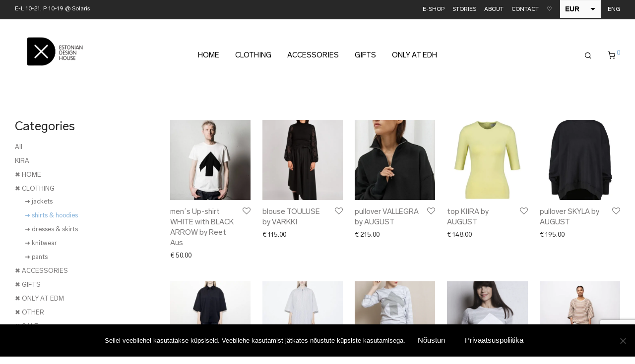

--- FILE ---
content_type: text/html; charset=utf-8
request_url: https://www.google.com/recaptcha/api2/anchor?ar=1&k=6LfgylMpAAAAAEUWLjaI-vgtbe1WAbrHm1g-_3pm&co=aHR0cHM6Ly93d3cuZXN0b25pYW5kZXNpZ25ob3VzZS5lZTo0NDM.&hl=en&v=PoyoqOPhxBO7pBk68S4YbpHZ&size=invisible&anchor-ms=20000&execute-ms=30000&cb=llccyis7bfcu
body_size: 48814
content:
<!DOCTYPE HTML><html dir="ltr" lang="en"><head><meta http-equiv="Content-Type" content="text/html; charset=UTF-8">
<meta http-equiv="X-UA-Compatible" content="IE=edge">
<title>reCAPTCHA</title>
<style type="text/css">
/* cyrillic-ext */
@font-face {
  font-family: 'Roboto';
  font-style: normal;
  font-weight: 400;
  font-stretch: 100%;
  src: url(//fonts.gstatic.com/s/roboto/v48/KFO7CnqEu92Fr1ME7kSn66aGLdTylUAMa3GUBHMdazTgWw.woff2) format('woff2');
  unicode-range: U+0460-052F, U+1C80-1C8A, U+20B4, U+2DE0-2DFF, U+A640-A69F, U+FE2E-FE2F;
}
/* cyrillic */
@font-face {
  font-family: 'Roboto';
  font-style: normal;
  font-weight: 400;
  font-stretch: 100%;
  src: url(//fonts.gstatic.com/s/roboto/v48/KFO7CnqEu92Fr1ME7kSn66aGLdTylUAMa3iUBHMdazTgWw.woff2) format('woff2');
  unicode-range: U+0301, U+0400-045F, U+0490-0491, U+04B0-04B1, U+2116;
}
/* greek-ext */
@font-face {
  font-family: 'Roboto';
  font-style: normal;
  font-weight: 400;
  font-stretch: 100%;
  src: url(//fonts.gstatic.com/s/roboto/v48/KFO7CnqEu92Fr1ME7kSn66aGLdTylUAMa3CUBHMdazTgWw.woff2) format('woff2');
  unicode-range: U+1F00-1FFF;
}
/* greek */
@font-face {
  font-family: 'Roboto';
  font-style: normal;
  font-weight: 400;
  font-stretch: 100%;
  src: url(//fonts.gstatic.com/s/roboto/v48/KFO7CnqEu92Fr1ME7kSn66aGLdTylUAMa3-UBHMdazTgWw.woff2) format('woff2');
  unicode-range: U+0370-0377, U+037A-037F, U+0384-038A, U+038C, U+038E-03A1, U+03A3-03FF;
}
/* math */
@font-face {
  font-family: 'Roboto';
  font-style: normal;
  font-weight: 400;
  font-stretch: 100%;
  src: url(//fonts.gstatic.com/s/roboto/v48/KFO7CnqEu92Fr1ME7kSn66aGLdTylUAMawCUBHMdazTgWw.woff2) format('woff2');
  unicode-range: U+0302-0303, U+0305, U+0307-0308, U+0310, U+0312, U+0315, U+031A, U+0326-0327, U+032C, U+032F-0330, U+0332-0333, U+0338, U+033A, U+0346, U+034D, U+0391-03A1, U+03A3-03A9, U+03B1-03C9, U+03D1, U+03D5-03D6, U+03F0-03F1, U+03F4-03F5, U+2016-2017, U+2034-2038, U+203C, U+2040, U+2043, U+2047, U+2050, U+2057, U+205F, U+2070-2071, U+2074-208E, U+2090-209C, U+20D0-20DC, U+20E1, U+20E5-20EF, U+2100-2112, U+2114-2115, U+2117-2121, U+2123-214F, U+2190, U+2192, U+2194-21AE, U+21B0-21E5, U+21F1-21F2, U+21F4-2211, U+2213-2214, U+2216-22FF, U+2308-230B, U+2310, U+2319, U+231C-2321, U+2336-237A, U+237C, U+2395, U+239B-23B7, U+23D0, U+23DC-23E1, U+2474-2475, U+25AF, U+25B3, U+25B7, U+25BD, U+25C1, U+25CA, U+25CC, U+25FB, U+266D-266F, U+27C0-27FF, U+2900-2AFF, U+2B0E-2B11, U+2B30-2B4C, U+2BFE, U+3030, U+FF5B, U+FF5D, U+1D400-1D7FF, U+1EE00-1EEFF;
}
/* symbols */
@font-face {
  font-family: 'Roboto';
  font-style: normal;
  font-weight: 400;
  font-stretch: 100%;
  src: url(//fonts.gstatic.com/s/roboto/v48/KFO7CnqEu92Fr1ME7kSn66aGLdTylUAMaxKUBHMdazTgWw.woff2) format('woff2');
  unicode-range: U+0001-000C, U+000E-001F, U+007F-009F, U+20DD-20E0, U+20E2-20E4, U+2150-218F, U+2190, U+2192, U+2194-2199, U+21AF, U+21E6-21F0, U+21F3, U+2218-2219, U+2299, U+22C4-22C6, U+2300-243F, U+2440-244A, U+2460-24FF, U+25A0-27BF, U+2800-28FF, U+2921-2922, U+2981, U+29BF, U+29EB, U+2B00-2BFF, U+4DC0-4DFF, U+FFF9-FFFB, U+10140-1018E, U+10190-1019C, U+101A0, U+101D0-101FD, U+102E0-102FB, U+10E60-10E7E, U+1D2C0-1D2D3, U+1D2E0-1D37F, U+1F000-1F0FF, U+1F100-1F1AD, U+1F1E6-1F1FF, U+1F30D-1F30F, U+1F315, U+1F31C, U+1F31E, U+1F320-1F32C, U+1F336, U+1F378, U+1F37D, U+1F382, U+1F393-1F39F, U+1F3A7-1F3A8, U+1F3AC-1F3AF, U+1F3C2, U+1F3C4-1F3C6, U+1F3CA-1F3CE, U+1F3D4-1F3E0, U+1F3ED, U+1F3F1-1F3F3, U+1F3F5-1F3F7, U+1F408, U+1F415, U+1F41F, U+1F426, U+1F43F, U+1F441-1F442, U+1F444, U+1F446-1F449, U+1F44C-1F44E, U+1F453, U+1F46A, U+1F47D, U+1F4A3, U+1F4B0, U+1F4B3, U+1F4B9, U+1F4BB, U+1F4BF, U+1F4C8-1F4CB, U+1F4D6, U+1F4DA, U+1F4DF, U+1F4E3-1F4E6, U+1F4EA-1F4ED, U+1F4F7, U+1F4F9-1F4FB, U+1F4FD-1F4FE, U+1F503, U+1F507-1F50B, U+1F50D, U+1F512-1F513, U+1F53E-1F54A, U+1F54F-1F5FA, U+1F610, U+1F650-1F67F, U+1F687, U+1F68D, U+1F691, U+1F694, U+1F698, U+1F6AD, U+1F6B2, U+1F6B9-1F6BA, U+1F6BC, U+1F6C6-1F6CF, U+1F6D3-1F6D7, U+1F6E0-1F6EA, U+1F6F0-1F6F3, U+1F6F7-1F6FC, U+1F700-1F7FF, U+1F800-1F80B, U+1F810-1F847, U+1F850-1F859, U+1F860-1F887, U+1F890-1F8AD, U+1F8B0-1F8BB, U+1F8C0-1F8C1, U+1F900-1F90B, U+1F93B, U+1F946, U+1F984, U+1F996, U+1F9E9, U+1FA00-1FA6F, U+1FA70-1FA7C, U+1FA80-1FA89, U+1FA8F-1FAC6, U+1FACE-1FADC, U+1FADF-1FAE9, U+1FAF0-1FAF8, U+1FB00-1FBFF;
}
/* vietnamese */
@font-face {
  font-family: 'Roboto';
  font-style: normal;
  font-weight: 400;
  font-stretch: 100%;
  src: url(//fonts.gstatic.com/s/roboto/v48/KFO7CnqEu92Fr1ME7kSn66aGLdTylUAMa3OUBHMdazTgWw.woff2) format('woff2');
  unicode-range: U+0102-0103, U+0110-0111, U+0128-0129, U+0168-0169, U+01A0-01A1, U+01AF-01B0, U+0300-0301, U+0303-0304, U+0308-0309, U+0323, U+0329, U+1EA0-1EF9, U+20AB;
}
/* latin-ext */
@font-face {
  font-family: 'Roboto';
  font-style: normal;
  font-weight: 400;
  font-stretch: 100%;
  src: url(//fonts.gstatic.com/s/roboto/v48/KFO7CnqEu92Fr1ME7kSn66aGLdTylUAMa3KUBHMdazTgWw.woff2) format('woff2');
  unicode-range: U+0100-02BA, U+02BD-02C5, U+02C7-02CC, U+02CE-02D7, U+02DD-02FF, U+0304, U+0308, U+0329, U+1D00-1DBF, U+1E00-1E9F, U+1EF2-1EFF, U+2020, U+20A0-20AB, U+20AD-20C0, U+2113, U+2C60-2C7F, U+A720-A7FF;
}
/* latin */
@font-face {
  font-family: 'Roboto';
  font-style: normal;
  font-weight: 400;
  font-stretch: 100%;
  src: url(//fonts.gstatic.com/s/roboto/v48/KFO7CnqEu92Fr1ME7kSn66aGLdTylUAMa3yUBHMdazQ.woff2) format('woff2');
  unicode-range: U+0000-00FF, U+0131, U+0152-0153, U+02BB-02BC, U+02C6, U+02DA, U+02DC, U+0304, U+0308, U+0329, U+2000-206F, U+20AC, U+2122, U+2191, U+2193, U+2212, U+2215, U+FEFF, U+FFFD;
}
/* cyrillic-ext */
@font-face {
  font-family: 'Roboto';
  font-style: normal;
  font-weight: 500;
  font-stretch: 100%;
  src: url(//fonts.gstatic.com/s/roboto/v48/KFO7CnqEu92Fr1ME7kSn66aGLdTylUAMa3GUBHMdazTgWw.woff2) format('woff2');
  unicode-range: U+0460-052F, U+1C80-1C8A, U+20B4, U+2DE0-2DFF, U+A640-A69F, U+FE2E-FE2F;
}
/* cyrillic */
@font-face {
  font-family: 'Roboto';
  font-style: normal;
  font-weight: 500;
  font-stretch: 100%;
  src: url(//fonts.gstatic.com/s/roboto/v48/KFO7CnqEu92Fr1ME7kSn66aGLdTylUAMa3iUBHMdazTgWw.woff2) format('woff2');
  unicode-range: U+0301, U+0400-045F, U+0490-0491, U+04B0-04B1, U+2116;
}
/* greek-ext */
@font-face {
  font-family: 'Roboto';
  font-style: normal;
  font-weight: 500;
  font-stretch: 100%;
  src: url(//fonts.gstatic.com/s/roboto/v48/KFO7CnqEu92Fr1ME7kSn66aGLdTylUAMa3CUBHMdazTgWw.woff2) format('woff2');
  unicode-range: U+1F00-1FFF;
}
/* greek */
@font-face {
  font-family: 'Roboto';
  font-style: normal;
  font-weight: 500;
  font-stretch: 100%;
  src: url(//fonts.gstatic.com/s/roboto/v48/KFO7CnqEu92Fr1ME7kSn66aGLdTylUAMa3-UBHMdazTgWw.woff2) format('woff2');
  unicode-range: U+0370-0377, U+037A-037F, U+0384-038A, U+038C, U+038E-03A1, U+03A3-03FF;
}
/* math */
@font-face {
  font-family: 'Roboto';
  font-style: normal;
  font-weight: 500;
  font-stretch: 100%;
  src: url(//fonts.gstatic.com/s/roboto/v48/KFO7CnqEu92Fr1ME7kSn66aGLdTylUAMawCUBHMdazTgWw.woff2) format('woff2');
  unicode-range: U+0302-0303, U+0305, U+0307-0308, U+0310, U+0312, U+0315, U+031A, U+0326-0327, U+032C, U+032F-0330, U+0332-0333, U+0338, U+033A, U+0346, U+034D, U+0391-03A1, U+03A3-03A9, U+03B1-03C9, U+03D1, U+03D5-03D6, U+03F0-03F1, U+03F4-03F5, U+2016-2017, U+2034-2038, U+203C, U+2040, U+2043, U+2047, U+2050, U+2057, U+205F, U+2070-2071, U+2074-208E, U+2090-209C, U+20D0-20DC, U+20E1, U+20E5-20EF, U+2100-2112, U+2114-2115, U+2117-2121, U+2123-214F, U+2190, U+2192, U+2194-21AE, U+21B0-21E5, U+21F1-21F2, U+21F4-2211, U+2213-2214, U+2216-22FF, U+2308-230B, U+2310, U+2319, U+231C-2321, U+2336-237A, U+237C, U+2395, U+239B-23B7, U+23D0, U+23DC-23E1, U+2474-2475, U+25AF, U+25B3, U+25B7, U+25BD, U+25C1, U+25CA, U+25CC, U+25FB, U+266D-266F, U+27C0-27FF, U+2900-2AFF, U+2B0E-2B11, U+2B30-2B4C, U+2BFE, U+3030, U+FF5B, U+FF5D, U+1D400-1D7FF, U+1EE00-1EEFF;
}
/* symbols */
@font-face {
  font-family: 'Roboto';
  font-style: normal;
  font-weight: 500;
  font-stretch: 100%;
  src: url(//fonts.gstatic.com/s/roboto/v48/KFO7CnqEu92Fr1ME7kSn66aGLdTylUAMaxKUBHMdazTgWw.woff2) format('woff2');
  unicode-range: U+0001-000C, U+000E-001F, U+007F-009F, U+20DD-20E0, U+20E2-20E4, U+2150-218F, U+2190, U+2192, U+2194-2199, U+21AF, U+21E6-21F0, U+21F3, U+2218-2219, U+2299, U+22C4-22C6, U+2300-243F, U+2440-244A, U+2460-24FF, U+25A0-27BF, U+2800-28FF, U+2921-2922, U+2981, U+29BF, U+29EB, U+2B00-2BFF, U+4DC0-4DFF, U+FFF9-FFFB, U+10140-1018E, U+10190-1019C, U+101A0, U+101D0-101FD, U+102E0-102FB, U+10E60-10E7E, U+1D2C0-1D2D3, U+1D2E0-1D37F, U+1F000-1F0FF, U+1F100-1F1AD, U+1F1E6-1F1FF, U+1F30D-1F30F, U+1F315, U+1F31C, U+1F31E, U+1F320-1F32C, U+1F336, U+1F378, U+1F37D, U+1F382, U+1F393-1F39F, U+1F3A7-1F3A8, U+1F3AC-1F3AF, U+1F3C2, U+1F3C4-1F3C6, U+1F3CA-1F3CE, U+1F3D4-1F3E0, U+1F3ED, U+1F3F1-1F3F3, U+1F3F5-1F3F7, U+1F408, U+1F415, U+1F41F, U+1F426, U+1F43F, U+1F441-1F442, U+1F444, U+1F446-1F449, U+1F44C-1F44E, U+1F453, U+1F46A, U+1F47D, U+1F4A3, U+1F4B0, U+1F4B3, U+1F4B9, U+1F4BB, U+1F4BF, U+1F4C8-1F4CB, U+1F4D6, U+1F4DA, U+1F4DF, U+1F4E3-1F4E6, U+1F4EA-1F4ED, U+1F4F7, U+1F4F9-1F4FB, U+1F4FD-1F4FE, U+1F503, U+1F507-1F50B, U+1F50D, U+1F512-1F513, U+1F53E-1F54A, U+1F54F-1F5FA, U+1F610, U+1F650-1F67F, U+1F687, U+1F68D, U+1F691, U+1F694, U+1F698, U+1F6AD, U+1F6B2, U+1F6B9-1F6BA, U+1F6BC, U+1F6C6-1F6CF, U+1F6D3-1F6D7, U+1F6E0-1F6EA, U+1F6F0-1F6F3, U+1F6F7-1F6FC, U+1F700-1F7FF, U+1F800-1F80B, U+1F810-1F847, U+1F850-1F859, U+1F860-1F887, U+1F890-1F8AD, U+1F8B0-1F8BB, U+1F8C0-1F8C1, U+1F900-1F90B, U+1F93B, U+1F946, U+1F984, U+1F996, U+1F9E9, U+1FA00-1FA6F, U+1FA70-1FA7C, U+1FA80-1FA89, U+1FA8F-1FAC6, U+1FACE-1FADC, U+1FADF-1FAE9, U+1FAF0-1FAF8, U+1FB00-1FBFF;
}
/* vietnamese */
@font-face {
  font-family: 'Roboto';
  font-style: normal;
  font-weight: 500;
  font-stretch: 100%;
  src: url(//fonts.gstatic.com/s/roboto/v48/KFO7CnqEu92Fr1ME7kSn66aGLdTylUAMa3OUBHMdazTgWw.woff2) format('woff2');
  unicode-range: U+0102-0103, U+0110-0111, U+0128-0129, U+0168-0169, U+01A0-01A1, U+01AF-01B0, U+0300-0301, U+0303-0304, U+0308-0309, U+0323, U+0329, U+1EA0-1EF9, U+20AB;
}
/* latin-ext */
@font-face {
  font-family: 'Roboto';
  font-style: normal;
  font-weight: 500;
  font-stretch: 100%;
  src: url(//fonts.gstatic.com/s/roboto/v48/KFO7CnqEu92Fr1ME7kSn66aGLdTylUAMa3KUBHMdazTgWw.woff2) format('woff2');
  unicode-range: U+0100-02BA, U+02BD-02C5, U+02C7-02CC, U+02CE-02D7, U+02DD-02FF, U+0304, U+0308, U+0329, U+1D00-1DBF, U+1E00-1E9F, U+1EF2-1EFF, U+2020, U+20A0-20AB, U+20AD-20C0, U+2113, U+2C60-2C7F, U+A720-A7FF;
}
/* latin */
@font-face {
  font-family: 'Roboto';
  font-style: normal;
  font-weight: 500;
  font-stretch: 100%;
  src: url(//fonts.gstatic.com/s/roboto/v48/KFO7CnqEu92Fr1ME7kSn66aGLdTylUAMa3yUBHMdazQ.woff2) format('woff2');
  unicode-range: U+0000-00FF, U+0131, U+0152-0153, U+02BB-02BC, U+02C6, U+02DA, U+02DC, U+0304, U+0308, U+0329, U+2000-206F, U+20AC, U+2122, U+2191, U+2193, U+2212, U+2215, U+FEFF, U+FFFD;
}
/* cyrillic-ext */
@font-face {
  font-family: 'Roboto';
  font-style: normal;
  font-weight: 900;
  font-stretch: 100%;
  src: url(//fonts.gstatic.com/s/roboto/v48/KFO7CnqEu92Fr1ME7kSn66aGLdTylUAMa3GUBHMdazTgWw.woff2) format('woff2');
  unicode-range: U+0460-052F, U+1C80-1C8A, U+20B4, U+2DE0-2DFF, U+A640-A69F, U+FE2E-FE2F;
}
/* cyrillic */
@font-face {
  font-family: 'Roboto';
  font-style: normal;
  font-weight: 900;
  font-stretch: 100%;
  src: url(//fonts.gstatic.com/s/roboto/v48/KFO7CnqEu92Fr1ME7kSn66aGLdTylUAMa3iUBHMdazTgWw.woff2) format('woff2');
  unicode-range: U+0301, U+0400-045F, U+0490-0491, U+04B0-04B1, U+2116;
}
/* greek-ext */
@font-face {
  font-family: 'Roboto';
  font-style: normal;
  font-weight: 900;
  font-stretch: 100%;
  src: url(//fonts.gstatic.com/s/roboto/v48/KFO7CnqEu92Fr1ME7kSn66aGLdTylUAMa3CUBHMdazTgWw.woff2) format('woff2');
  unicode-range: U+1F00-1FFF;
}
/* greek */
@font-face {
  font-family: 'Roboto';
  font-style: normal;
  font-weight: 900;
  font-stretch: 100%;
  src: url(//fonts.gstatic.com/s/roboto/v48/KFO7CnqEu92Fr1ME7kSn66aGLdTylUAMa3-UBHMdazTgWw.woff2) format('woff2');
  unicode-range: U+0370-0377, U+037A-037F, U+0384-038A, U+038C, U+038E-03A1, U+03A3-03FF;
}
/* math */
@font-face {
  font-family: 'Roboto';
  font-style: normal;
  font-weight: 900;
  font-stretch: 100%;
  src: url(//fonts.gstatic.com/s/roboto/v48/KFO7CnqEu92Fr1ME7kSn66aGLdTylUAMawCUBHMdazTgWw.woff2) format('woff2');
  unicode-range: U+0302-0303, U+0305, U+0307-0308, U+0310, U+0312, U+0315, U+031A, U+0326-0327, U+032C, U+032F-0330, U+0332-0333, U+0338, U+033A, U+0346, U+034D, U+0391-03A1, U+03A3-03A9, U+03B1-03C9, U+03D1, U+03D5-03D6, U+03F0-03F1, U+03F4-03F5, U+2016-2017, U+2034-2038, U+203C, U+2040, U+2043, U+2047, U+2050, U+2057, U+205F, U+2070-2071, U+2074-208E, U+2090-209C, U+20D0-20DC, U+20E1, U+20E5-20EF, U+2100-2112, U+2114-2115, U+2117-2121, U+2123-214F, U+2190, U+2192, U+2194-21AE, U+21B0-21E5, U+21F1-21F2, U+21F4-2211, U+2213-2214, U+2216-22FF, U+2308-230B, U+2310, U+2319, U+231C-2321, U+2336-237A, U+237C, U+2395, U+239B-23B7, U+23D0, U+23DC-23E1, U+2474-2475, U+25AF, U+25B3, U+25B7, U+25BD, U+25C1, U+25CA, U+25CC, U+25FB, U+266D-266F, U+27C0-27FF, U+2900-2AFF, U+2B0E-2B11, U+2B30-2B4C, U+2BFE, U+3030, U+FF5B, U+FF5D, U+1D400-1D7FF, U+1EE00-1EEFF;
}
/* symbols */
@font-face {
  font-family: 'Roboto';
  font-style: normal;
  font-weight: 900;
  font-stretch: 100%;
  src: url(//fonts.gstatic.com/s/roboto/v48/KFO7CnqEu92Fr1ME7kSn66aGLdTylUAMaxKUBHMdazTgWw.woff2) format('woff2');
  unicode-range: U+0001-000C, U+000E-001F, U+007F-009F, U+20DD-20E0, U+20E2-20E4, U+2150-218F, U+2190, U+2192, U+2194-2199, U+21AF, U+21E6-21F0, U+21F3, U+2218-2219, U+2299, U+22C4-22C6, U+2300-243F, U+2440-244A, U+2460-24FF, U+25A0-27BF, U+2800-28FF, U+2921-2922, U+2981, U+29BF, U+29EB, U+2B00-2BFF, U+4DC0-4DFF, U+FFF9-FFFB, U+10140-1018E, U+10190-1019C, U+101A0, U+101D0-101FD, U+102E0-102FB, U+10E60-10E7E, U+1D2C0-1D2D3, U+1D2E0-1D37F, U+1F000-1F0FF, U+1F100-1F1AD, U+1F1E6-1F1FF, U+1F30D-1F30F, U+1F315, U+1F31C, U+1F31E, U+1F320-1F32C, U+1F336, U+1F378, U+1F37D, U+1F382, U+1F393-1F39F, U+1F3A7-1F3A8, U+1F3AC-1F3AF, U+1F3C2, U+1F3C4-1F3C6, U+1F3CA-1F3CE, U+1F3D4-1F3E0, U+1F3ED, U+1F3F1-1F3F3, U+1F3F5-1F3F7, U+1F408, U+1F415, U+1F41F, U+1F426, U+1F43F, U+1F441-1F442, U+1F444, U+1F446-1F449, U+1F44C-1F44E, U+1F453, U+1F46A, U+1F47D, U+1F4A3, U+1F4B0, U+1F4B3, U+1F4B9, U+1F4BB, U+1F4BF, U+1F4C8-1F4CB, U+1F4D6, U+1F4DA, U+1F4DF, U+1F4E3-1F4E6, U+1F4EA-1F4ED, U+1F4F7, U+1F4F9-1F4FB, U+1F4FD-1F4FE, U+1F503, U+1F507-1F50B, U+1F50D, U+1F512-1F513, U+1F53E-1F54A, U+1F54F-1F5FA, U+1F610, U+1F650-1F67F, U+1F687, U+1F68D, U+1F691, U+1F694, U+1F698, U+1F6AD, U+1F6B2, U+1F6B9-1F6BA, U+1F6BC, U+1F6C6-1F6CF, U+1F6D3-1F6D7, U+1F6E0-1F6EA, U+1F6F0-1F6F3, U+1F6F7-1F6FC, U+1F700-1F7FF, U+1F800-1F80B, U+1F810-1F847, U+1F850-1F859, U+1F860-1F887, U+1F890-1F8AD, U+1F8B0-1F8BB, U+1F8C0-1F8C1, U+1F900-1F90B, U+1F93B, U+1F946, U+1F984, U+1F996, U+1F9E9, U+1FA00-1FA6F, U+1FA70-1FA7C, U+1FA80-1FA89, U+1FA8F-1FAC6, U+1FACE-1FADC, U+1FADF-1FAE9, U+1FAF0-1FAF8, U+1FB00-1FBFF;
}
/* vietnamese */
@font-face {
  font-family: 'Roboto';
  font-style: normal;
  font-weight: 900;
  font-stretch: 100%;
  src: url(//fonts.gstatic.com/s/roboto/v48/KFO7CnqEu92Fr1ME7kSn66aGLdTylUAMa3OUBHMdazTgWw.woff2) format('woff2');
  unicode-range: U+0102-0103, U+0110-0111, U+0128-0129, U+0168-0169, U+01A0-01A1, U+01AF-01B0, U+0300-0301, U+0303-0304, U+0308-0309, U+0323, U+0329, U+1EA0-1EF9, U+20AB;
}
/* latin-ext */
@font-face {
  font-family: 'Roboto';
  font-style: normal;
  font-weight: 900;
  font-stretch: 100%;
  src: url(//fonts.gstatic.com/s/roboto/v48/KFO7CnqEu92Fr1ME7kSn66aGLdTylUAMa3KUBHMdazTgWw.woff2) format('woff2');
  unicode-range: U+0100-02BA, U+02BD-02C5, U+02C7-02CC, U+02CE-02D7, U+02DD-02FF, U+0304, U+0308, U+0329, U+1D00-1DBF, U+1E00-1E9F, U+1EF2-1EFF, U+2020, U+20A0-20AB, U+20AD-20C0, U+2113, U+2C60-2C7F, U+A720-A7FF;
}
/* latin */
@font-face {
  font-family: 'Roboto';
  font-style: normal;
  font-weight: 900;
  font-stretch: 100%;
  src: url(//fonts.gstatic.com/s/roboto/v48/KFO7CnqEu92Fr1ME7kSn66aGLdTylUAMa3yUBHMdazQ.woff2) format('woff2');
  unicode-range: U+0000-00FF, U+0131, U+0152-0153, U+02BB-02BC, U+02C6, U+02DA, U+02DC, U+0304, U+0308, U+0329, U+2000-206F, U+20AC, U+2122, U+2191, U+2193, U+2212, U+2215, U+FEFF, U+FFFD;
}

</style>
<link rel="stylesheet" type="text/css" href="https://www.gstatic.com/recaptcha/releases/PoyoqOPhxBO7pBk68S4YbpHZ/styles__ltr.css">
<script nonce="Mo1SRckXsFfw8wXHo3dXEQ" type="text/javascript">window['__recaptcha_api'] = 'https://www.google.com/recaptcha/api2/';</script>
<script type="text/javascript" src="https://www.gstatic.com/recaptcha/releases/PoyoqOPhxBO7pBk68S4YbpHZ/recaptcha__en.js" nonce="Mo1SRckXsFfw8wXHo3dXEQ">
      
    </script></head>
<body><div id="rc-anchor-alert" class="rc-anchor-alert"></div>
<input type="hidden" id="recaptcha-token" value="[base64]">
<script type="text/javascript" nonce="Mo1SRckXsFfw8wXHo3dXEQ">
      recaptcha.anchor.Main.init("[\x22ainput\x22,[\x22bgdata\x22,\x22\x22,\[base64]/[base64]/[base64]/[base64]/[base64]/UltsKytdPUU6KEU8MjA0OD9SW2wrK109RT4+NnwxOTI6KChFJjY0NTEyKT09NTUyOTYmJk0rMTxjLmxlbmd0aCYmKGMuY2hhckNvZGVBdChNKzEpJjY0NTEyKT09NTYzMjA/[base64]/[base64]/[base64]/[base64]/[base64]/[base64]/[base64]\x22,\[base64]\\u003d\\u003d\x22,\x22HC53wpo9TsKFbMKgOQDDj3TDmsKULsO8UMOvWsKxTGFCw5kCwpsvw59LYsOBw47Ct13DlsO0w6fCj8Kyw4rClcKcw6XCusOUw6/DiChVTntFY8K+wp4eT2jCjQ3DoDLCk8KnO8K4w60YbcKxAsK9acKOYGxoNcOYMVFoPzrCsTvDtDNRM8Ovw4jDnMOuw6YbEWzDgGcQwrDDlBjCo0BdwqrDosKaHAXDuVPCoMOzKHPDnlLCo8OxPsO0b8Kuw53DgsKkwos5w4vCg8ONfBnCtyDCjVbCuVNpw7/DilAFQXIXCcOrZ8Kpw5XDg8KuAsOOwrcyNMO6wpjDtMKWw4fDvsK+wofCoBvCuArCuEVbIFzDph/ChADCgsORMcKgQFw/JUjCisOIPUzDuMO+w7HDtcOBHTILwqnDlQDDncKiw65pw74eFsKfBsK6cMK6DxPDgk3Cs8O0JE5tw4Npwqt8wovDuls0Wlc/LMOlw7FNaBXCncKQeMKoB8Kfw69rw7PDvA/ChFnChQXDjsKVLcKlLWprOhhadcKjFsOgEcOOE3QRw7fCkm/DqcOvZsKVwpnCt8O9wqpsdMKIwp3CsyrCqsKRwq3CjCFrwpt+w4zCvsKxw4vChH3DmzgmwqvCrcKNw4wcwpXDkiMOwrDCpXJZNsOnMsO3w4djw512w57Ci8O+AAlUw5hPw73CnlrDgFvDjWXDg2wlw61iYsKgX3/DjBEMZXI6R8KUwpLCpgB1w4/DgMOfw4zDhGFZJVUWw7LDskjDr0s/Cj1rXsKXwosgasOkw6/[base64]/wrHCpBoBDcKfKgIUBBp6GsOJwrLDnMKIY8KIwr7DgwHDiznCoDYjw5vCoTzDjSrDp8OOcGIlwrXDqzjDrTzCuMKjdSw5XsKPw6xZHC/[base64]/Cnm8RXsKHRTMmw63CsRxGR8OCwqbChUHDiTwcwqFOwr0zLV/CtkDDh1/DvgfDqUzDkTHCkMOawpIdw5lOw4bCgkB+wr1XwojCjmHCq8K7w5DDhsOhQ8OYwr1tNh9uwrrCq8Oiw4E5w5nCosKPEQjDihDDo23ClsOlZ8Ojw7J1w7hrwr5tw40/[base64]/[base64]/[base64]/LMKyW0LDuGfDhsOcPAgVCj91w6ZSRnnDiMK6AMKqwofDugnCm8KFwrfCksKvwp7DuH3CosKmSQ/Dn8KhwpvCs8KOw47DlMKoMy/[base64]/[base64]/ClRjDvsKSw7jCtcKrWcKHbwPCnlcGwohhw4h/woXCgRzDoMOiJRLDqUTCpMKQwp/DpBXDnErDtcOGwrlUaxXCjmxvwrBIw4Enw51sdMKOBx9ww5fCusKiw5vCkhnCigfCnmbCvWPCvwFaWMORIV5CO8OewqfDji0ew6rCpwrDoMK4KcK/DWLDmcKrwr/CnCvDkEUZw5LCmwgQdk0dwpsJOsOLNMKBw6/Ckm7Ci1DCn8KweMOhMAhJEz4Iw6/[base64]/[base64]/[base64]/DksKcwrjDmXtDXMO9wqBmw6LCtwB3wp7DpRbDrsOYwqI+wonChlXDtRk8w70vdsOww6nCj1DCj8K/[base64]/wpQfbH7CoD/CuE5bAcK/wqPCg3HCh8OwGnlow51LRUZVw6DDn8OAw6E4wpMBwqNawqHDtCU2d0jCrm4Nd8KfO8KZwqPDvBvCrDXCuQYCSMK0wo1uCHnCusO0wofCrwTCvMO8w6zDnWtdARbDmDPDusKLwpdzw4PCgSp0w7bDhkMpw6DDo3AyFcK8fMKkLcKEwr0Iw6/CpcOPGkDDpS/DtQvCl3PDk0PDq2XCtVXCl8KoHMKsHcKZGsOed1nCkHdiwrHChDYZOEQGJQLDiVPDsTTCh8KqYnZCwrpOwrR9wp3DgMOmfE04w4LCocKkwp7DrcKOwq/[base64]/wrN7PcOYJcK4wqV5w6hIOMObecKnP8OfNsKFwqUJf2vCqn3DkMO+w6PDiMOIe8K7w5XDg8KRwrpTc8K1MMODwrQhwoJdw6d0woR4woXDgMO3w7/DqxhnbcOgO8O9wplMwo/ChMKbw5IAeCRfw6zCukFZGArCrk4oNMOfw4ERwp/CgRRfwofDjHHDlcKCwpzDh8KUw7bCmMOpwqJybsKdHCDCrsO0O8K5JcK9wrpDw6zDmnRkwo7DtXdWw6PDrWhgXCHDlVfCgcKkwo7Dj8Kow7duDgN7w4/Cv8OgT8OIw71qwqjDrcOlw5fDgMOwPcO4w7jDiXcjw4lbfAUlwrkkU8OJAgh9w6dowobCuDpiwqfCpcOURCcOcljDnSvDjMKOw5HClcKmw6FDNUlUwoXDmyTCgsKRB2V/w5/DhMK0w79DHFkYw5HDplnCgsKJwpAuWsKGZ8KDwrrCsnPDs8ObwrR7wpcxXcO3w4ocR8KPw6PDrMK9wonDrBnDk8K6wpoXwqtawoMyWMOLw4ApwrXCiBIlGUDDlMKDwoQMO2Ysw5/CuE/CqcO6w6N3w43CsBTChyRyRhbDgEvDkD90PlnDgxzCpsKewobCosKMw6APTcOJWcOlwpHDgB/CjF/CnDXCnRLDtCPDqMO1wqJHw5QywrBaYyrCjMOzw4DCpMKKw43Do3rDi8KYwqAQFik6wrogw48EQxvDlMKFw7wqw4Rmb0jDq8K8PMKYaUcUw7BVOUvCp8KNwprDgsOaR3DChhjCq8OxZsKhGsKyw4DCosKzDWRiwpvCucKZKMKwBS/[base64]/J8K/[base64]/wprCi8OpwoDDuHJyaHjCmTJxJ8KjZEPDjFLDlW7Du8OvRcO3wozDnsKKRMK8UFzCicO4wqZZw7UKasOZwqTDpjfCncK5ayl5wo4Gwq/CvyXDtgDCnwAEwrBgFUzChsO/wrzCt8ONdcOuw6XCnX/Dh2FWcx7DvTduXRlOwr3CtMKDdcK9w4kewrPCpEjCscOTPkDCscOuwqDCvEAlw7gbwqzDuE/CnsOJwoopwoQuTCLDtSvCs8K/[base64]/DkMOxw5zCr8OXw6B5wq7DlsO2w4vCksOBVF9SN8Kmw5xow7HCpyFjdE3CrkUFQMK9w53DnMOnwo88QsK+ZcOaKsOHwrvDvBpdcsKAw63DvQTDm8KJW3tzw6fDgEkpFcOmIWLCk8KQwp0gwrVKwoHCmEVow6vDs8ODw6fDo2RGw4zDlMOVFkVqwr/CksKsDMKywoBfU05Zw69xwqfCjkpdwqzChy1RSQrDtCrDmS7DgcKFDcOtwqUvWiHCigDDgjrCikLDl1djwoJzwoxzwoPCpj7DnBfCp8OaUmXCilTDucKsA8KJOAV0FmPDhClqwrLCu8O+w4rCl8O8wpzDhR7CmUrDoiDDih/DqsK2VMKSwrgDwpxBS01bwq/CpGFswqICO15+w6pCA8KHPFvColxgwqMtQsKdIsKiwoIzw4rDjcOYcsO8BMOkI1Rpw5PDmMKnb2NqZcOCwrEowq3DjD7Di1jCpMKFwp0QYEQGXHU7wqpBw4A6w4JTw6VMH0ogEWjCjy89wqRDwphew6HClcOZw4/DgirCpMKeFBfDrg3DtsKKwq9Nwo8NYTzDnMK7Alx8al1GJmTDnUxEw4bDlsOVE8OZSMO+Y38pw4gLwrPCusOawrt/TcOqwpRaJsOFw78UwpQVe2hkw4jCisOTwqPDpsKRf8Oww5w2worDoMO4w61hwp87wpTDgHgoQAPDpMKxWcKDw6VNW8OQV8KtTTPDgcK1Ak89wpzCgcKsZsO9IE7DqSrChsKXZcK4AsOLdsOwwr4Cw6rDqW1Ow6Z9eMOjw5/DicOQVhUaw6DDm8O+bsK+X10lwrd3bMOnwodrXcKdEMOtwpYpw4jCknIeJcOkGsKnL0bDiMOKWMOWw6fCnz80NX1qJUEkIhQtw4LDsxh/TsOjw5jDksOEw6/DvcOXQ8OAwqDDq8OKw7zCrhEkWcObdSDDpcO2w5ECw4TDncO0esKoQQfDgSXCg2pLw4nDjcKAw5hla2koEsOJKQLCt8OAw7vDoCU2UcOwYhrDkEhDwrjCusKZSh/Dpi92w4zCig3CvypWA0jCiQsPOV1QK8KKw5HCgxXDicKVB2wawqY6wr/Ch2NdBsOHNl/DojsqwrTCkmklHMO4woDCtHpURh/Cs8OYfGoQOCHCmX12woVSw4kMUHBqw5klDsOscMKnOQw6JEpXw6vDnsKFFHHDuj1ZQi7DsiRHXcKGVsOEw4pRAn9gwpFewpzCnzvDtcKxwrJMM3/DuMKsD1LCrQ17w5BuDmNxJiICwrbDjcODwqTCgsKYwqDClGjCuG0XK8OYwow2F8KVLRzCp0s3wqvCjsK9wr3DkMOPw7TDhQzClAbDtMOEwrgIwqLCgsOtSWdIM8Kfw4vDl3jDhwTDiQfCi8K5YjdqJh4LGRUZw6c1w6l9wp/CqcKJwr93w6TDnnzCsVrDgmtrI8KST0NdGcOTMMKdwqrCpcKea04Bw4nCuMKSw48Zw7HDi8O5SVjDvsOYXQfDgXRjwrgkXsKLWXJewrwCwrcYw6DDnTrDmA1gwr3CvMKpw4ATBcOkwr3CgsOFwojDm2HCvCx6XQ/Ch8O9XAYqwp1Qwot6w53Cowp7FsKEUmY5bFPDosKpwrPDsk1swrkwN1YSXQphwocPKhxiwqtzw5AyJBd7wobDtMKaw5jCvsKXwrNHHsODwqXCusK9bUHDuG/Dm8OvF8OgJ8KWw7TCkMO7BRFHRGnCuWwuHMOMf8K/eUAiD2MywpUvwqPCp8OiPmUbFcOGwqHCncOacsOJwrzDgsKXAl/DiVtiwpYLHVtNw6t3w7DDi8K7F8KefC02L8Kzw4sYQ39qWnzDo8Otw6Mww77DpSjDgFYYUl0hw5YbwqjDgsKgw5oqwpfCqk3Ds8O2JsO9w4fDmcO8QSbCpxrDocOZw6gqcT0kw4M/woArw5HCiHPDgQQBHMO0UAhrwq3ChRHCnsOUJcK4F8OSG8K8worCgsKQw6VULDd2w5TDpcOvw6/DiMK2w6oqPcKPV8OEw5N/woLDm13ChsKnw4DCnHzDiFYpESfCrMKxw60Dw47CnFzCp8O/[base64]/[base64]/DhjTDqQNQb8KZw70ywpTDhcOxV8OBBX3DkcK0bcO9SMO6w7XDsMKkahF5L8Opw6bClUXCv3ckwqc3esKcwoLCocOvHBQTWcOYw4LDjkNPR8K/w5LDulvDusOgwo13VGoYwo7DvXLDr8OLw5R4wqLDg8KQwq/DiX5wd0LCtsKxBsOZwpPCqMKZw7gGw6rCmMKYCVjDpsKrQDLCkcK9Xg/CkV7ChcKcQmvCuj3DocOTw4VZBcK0YsKtCMO1GF7DsMKJUcOeO8K2X8KTwp/Do8KLdD5dw6fCrcOjJ0nCmMOGNMKCAcOPwrFCwqNHbcKqw6fDncOrJMOfHCvCuV/DosKwwr0qwosBw58xw7HCnmbDnVPCmxHDsTjCmcO7dcOXw7/CksONwqLDmsOHw7vDklB4ccOmd3rDrwExw5PChGJOw55HPlXCiRrCnXDCgsO+e8ODO8OlXsO6cCxTHC8Ywrd+CMODw4fCvGZqwoRfw67DvMKqOcK+w4B4wqzCgR/[base64]/ChM8w5tDRcKQwqfCicKow67CjcODw5fDlMOMGMOpwrsJw4DCm2DDgMOcXcOed8K4SwTDkhZEw7M9KcObwqPDjBZWwoceGcK2NhjDoMK2w5t3wq7Cnkwpw6fCnHNhw5/DshZWw5ofw4lMe0/CosOsfcOkwpEKw7DDqMKAwqLDm2PDk8KJNcKKw7bDqsOCa8OFwqnCqkzDsMOLElHDvXAYScOiwpvCocK6PhF+w5dhwqkwACQvX8OXwpTDo8KBw63CqVTCgcOAw7VAJGvCucK3fcKywo/CtD0iwp3Ch8OowqcdBcO0woJ6fMKYIjzCp8O8Aw/Dgk7CkhXDkzrDqcOKw4sCwoDDlFFsCy9ew6/DiXHCjhdeDU0EP8O9UsK3T3fDg8ODGW4UYjnDgU/DicOAw4kgwpHDn8Kdwo8aw5Mbw4/CvSDCrcKtY1rCsF/Cl08yw6HDjsKSw485VcK/w6zCq18ww5fCsMKJwoMrw6HCrSFJL8OIYQzChsKSNsO3w6Ilw5gdQnnDvcKuMjjCoUtOwqw8a8OMwr7Dow/CpsKBwr94w5bDnxsEwp8Iw5fDmyvDh3jDq8KUwrzCrDnDtsO0wp/CjcOSw50TwrDDjVBWd28Vw7pAIsKIWsKVCsOTwoZHWA7CtV3DuFTDlsKIKk/DmMKMworCqWc2wrnCs8KuPhDClF5mUsKVNxHDkRUOAQgBMsO+IEAxW0vDkmrCumLDl8K2w5fDp8OTXcOGD1XDocOzQk9wPsKSw4prNgfDtz5sD8K/[base64]/[base64]/[base64]/CqsKVQA/DlyJlHDTDm8KcXwx7ZxzDj8OSVxlGWsO8w6RPG8OFw7PCliDDrlA6w5lfIltCw4MFHVfDrn7CnArDmsOJw4zCvgMoKXbDsnoTw67CucKARU5zHXbDhj4lUMOrwr/Cq0XCmgHCoMObwpbDny3CsmHCn8OtwpzDkcOsTMOawotKclgQdjLCk07DoTV/w6PDgcOkYy4AAcOGwonCsGHCiA5rw6/Dh1dwLcKtB3zDnibClMK+csODITzCnsOSZ8KgYsK/w7TDhn0SXCnCrj8RwoEiwrTDl8KsHcKlH8KYbMOYw6LDicKCwpJwwr1Ww6nDoGzCuyA7QBFrw6gZw7XCrzNACD0VcyRuw68+KicXI8KEwq/ChxHDjR0XSMOKw7xWw6FSwrnDiMOjwrEoCmfCt8K+M33DjlhSwrgNwqjCr8KBIMKpw5ZSw7nCpERSXMO1w5bDvDzCkzjCscOBw41FwrwzGAp8w77CtcK2wqbCjiRYw7zDicKywq9vcEk2wrDDjD3CkAdvwqHDsjPDkihxw4HDmw/Cr3wXw63CjRrDscOVd8OcdsK4wrPDrDvCtsOzCsOQEFoVwrrDrUDDksKuwpLDtsKkeMOrwqHDmH1iPcKrw53CvsKrT8OXw7bCi8O6HcKCwpFSw7lfQjgXGcOzAcKqwpYxwphnwq5CSTYTKlTDrCbDl8KTw5A/w4UFwqXDnF9Ef23DlGVyGsOIBgQ3UsO3ZsOXwrvCsMK2w4jDmwp3asOXwr/[base64]/Cih6D8KZwq3Dp8OgwpEkNAp/LjVFwpHCmsKXw7jDosKxXMOQAcOkwrzCmsOzUkwcwqlhw7M2dEpWw7rCoArCnRVXecOUw6hzEUoCwoPCuMKvOGDDvGsLWjpGUsKBfcKAwr/Du8OYw4wQFcOqwpXDjMOiwpoQKRVrX8Oow5Ard8KEPT3CgQ3DonMfVMO4w6DDgkEffmYBwoLDqHkKw7TDoloxdFUpNMO9ey1bw7fChXrClMKHW8Kqw4LClW9uw7t6ZC1wYBzCgMK/w7N2wr7CksOxJXljVsKtUVDCj0LDucKkcWBvS2bCv8KleEBXLWY/w582wqTDjD/DhcKFNsOAPxbDqcO5FHTDjcKoHTILw7vChxjDkMKaw4bDrsKWwqwMwqnDkcOrV1zDumzDvD8bw5o6w4PCrSd4wpDCnBfCjDd+w6DDrhAxaMObw73CkQTDuGFEwrQCwovDqMK2wokaT0cpfMKuAsKUAMOqwpFgw5XCqMOow5chHCIyAMKiGwkVCGUxwp/CihvCtSNuch47wpPCggNdwrnCv25Gw4LDtBHDssOJB8KFChQzwpnClsO5wpjDtMO4w4TDjsOmwpjCmsKvwpDDhkTDrl4Mw6lswqXCk3TDssKEXkwhEUoyw6I1YSt/wopufMOvGj5PXS7DnsKXw5rDrsOtwq5Ww4QhwqB/JmrDs1TCiMKxXABpwqV5f8OOZcKiwrM6bcKtwpUvw5Z3Akkqw6QSw58lWMObIX/CqyjCjycbw4/DisKRw4HCp8Kmw43DiQXCnkzDosKuJMK+w77CnsKxPcK/[base64]/[base64]/aGvDkcOAwrLCnRBZHcKtwrDDgcOMwqzCssKaHS3DmUbDvsO3PMOzw7hiX1cKYgDDuWpMwr/Ds1Z2cMOxwrjCl8OSWn5Ew7F6wq/DqHnDlnUDw4wyXMOwcxljw4jDvGbCvyVCRUbClTxvc8Kcb8KEwqLDhRAUw7xkGsK4w47Cl8OgWMK/w4nChcK/w5NHwqJ/a8KZw7zDo8OGPVo7T8OVRsO+EcOFwrhOa398wr0cw5drUn1SbA/CsFZ2B8KWV3dDU3M9wpRzC8KMw6bCvcOrLF0ow7FHYMKBJcOQwpcNeEfCuEVoZMKpUDLDtcOMOsOmwqJ7O8KAw63DhW0ew5AJw5J8YsKSEyDChMOIO8KdwqfCosOwwpZnZXHChQ7DlQ8yw4ELw7zCq8O/Vn3DvcK0KW3DvsKEYcKcZwvCqCtdw5JVwpDCqhEuN8OqbQIAwqBebMKCw4rDn0jCsUPDtgLCvcOMworDr8K+WMOeeUYCw5xEdmdNd8OXUXjCocKdEMKFw549Hg/[base64]/DrjUKSAHCqHnCsMOuwo7CssOZXU5kwoTDocKVTk3CmMOTw71KwoBqcMO+CsORJcKzw5R9T8Ogw6lTw5/DgWBYDSo0OcOgw4JnCcOXS2YlNF97QcKsasO2wrAdw6d6wrtVeMOfNcKNPMOfdELCpit+w4lAworCucKRSh9adsK8w7ITKF/DmGvCqjvDrBNBKHPDqCctXcKKJ8K1cErCucK6woPCvkTDpcOpwqRndy1wwp9qw43Cvm1OwrzDiVsIIAzDrMKADwxIw54HwpQ4w4vDnCF9wqjDiMK4JBMdDg9Zw5sjwpTDsVIWScOpcAURw7/CmsOAAcKIIzvCtcKIJMKowrTCtcO0FCgDJE0XwoXCqUw0w5fCn8O1wqfDhMKMGT/[base64]/w44AwrfDqXoyZGvDtlU/w6xpEAR9bcKYw7TDh3QPP3/[base64]/[base64]/[base64]/KsKvwr/DnizCqinDhDhywo3Cl8KcWjHCoBt+PjHDlsK8C8KbKk/DiwfDuMK+RcKgOMOSw73DmnsSwpHCtcOoTHQKwoXDplHDoTBKw7RSw6jDtTJ2NVLDuy/[base64]/[base64]/CoDzCsDzCpVPCmxPCp0rCmn9BDz4pwrRhw4HDtmY4w7rCl8OqwrXCtsO8wrkTw608QcO5wo8CMl81w6F7OsOvw7hDw5sYW2Etw5EhXTHCuMODG2JXwr/[base64]/d8Ovw4DDszvDrsKWD8KuwrdPNcKVw7l7wpIpVcO0aMO/bWPCoHTDsnjCncKbSsO5wop8RsKSw4cfbcOhBcO0X3jCjcKeDWXDnDbCq8KHHhjCsjE3wo4IwqbCl8KOISnDlcK5w6hRw5PCnnXDrhjCgsKJJgNjfsK4aMKDwq7DqMKUfsOpdCtvWCQLw7DCpG3ChMOAwoHCtcO4TMO/CBPCt0d4wrzDpMOKwqjDmMK2OjXCg1EBwpDCtMK7w4Z3fRrCnS0ywrN7wrrDrgRTPsODWxXDnsK/wr1QWyJxbcKTwrALw7zCh8OOw6UUwpzDhDJrw6l6a8OUWcOywqZvw6nDmMKxwqvCmnUGBRDDo3ZVHsOOw5PDjUs5bcOEO8K2wr/Cr1lbOynDo8KXJS7CoxApKcOCw6HDosKSRhLDum/CmsO/FcO/[base64]/CgFTDoTgbSMKuSxEuVsKqf8OnwpgNw4p0wq7Cn8Kmw7nCg2U/w4DCgVpgF8OgwoYbUMKRP0Nwc8OYw6jClMOIw4/CvCHCvMKswo3CpFbDqQrCswfDgcKVf2nDqR/DjAnDtCw8wqt+woR4w6LDpz0Bwq3CrHVOw5DDihXCixfDhBrDvsK/w4U0w6TDjMKSFQ/[base64]/wo7DisKjw6cXLcK8N1bDjMOlwpTCqF3DicOtWMOLw6pxDhwgIQRwOxBywpTDscKCdXpow4/DixMmwrRMSMKJw6DCosKOwo/CkHYHcAYlaD1/PHJww47DhzgsJcKDw5tPw5bDuhU6ccOxDMKZe8KhwqvCgsO7UW98cgXDgE8HHcO/InfCqQ4Yw6/DqcO1DsKWwqbDqy/ClMK9wrYIwopQUMKAw5TDscOFw4h0w6PDs8KTwo3CghTDvhbCjHLCp8K1w4vDjT/Cp8OIwoPDnsK4D2g/w6hSw5BBbcOeSl3DqcKBJw7DksOFcTPCkhbDvcK5P8OqfngkwpTCqxsJw7cZw6EjwojCt3PChMKLC8K9w6UIS3g/JsOQScKJIm/CplxWw7FeQFFqw4rCm8KvTHnCpkLCl8KQG07DkMO/TjRkEcKyw63Ch35zw4DDm8Kbw6zCnX0MT8OCTxETcjgbw5IocRx/V8Kpw41qMXN8dHrDgMKvw5/CrcK+w4hXfRgrwoHCnDvCuybDh8OSwqoEF8OgPWdew4IBYMKMwoc4C8Ogw4h/[base64]/w59DUMOmw6Q5U0DDoE3DksO3wrJuQcKXw685Ox1fw6ARIsOaAcOgw7tMU8OtPm08wqzCo8KIwrxzw4zDncKRCUzCvXXCuUI7HsKlw6gFwqrCt1AeSEUyNXwbwoAIeHJTJ8O0GFcHIlfCu8OuDcKQwrnCj8KAw6jDtF47G8Ksw4HDhzVuLMO2w6xcE1fCvwd5OBQfw5/DrcOYwobDsk/[base64]/DsBQdMCDCu8KTGnJORcKTIB0XQxvDpCXCtsOXw6PDuFdOE2VqEgbCtcKeHcKqTmkQwp0kd8OPw6tKV8O/[base64]/w6JrwolTw4zCvcKOY8O0wrIFw6UJcsOqOcKEwr7DocKuU0luw5fCilkQXGt5Y8Kebg91wpjDhHrDhgRtbMKReMKZTijCkFfDt8KFw5bDhsODw6UhZn/Ckx10wrxBUx0tD8KTeGdDDl/CsDBlS2F/SXJFYEo8HTzDmToRdcKDw6Nsw6rCncOtLMOBw7wRw4RQdV7CtsOkwpcZPg/CuG5MwprDsMOcKMOXwpArUMKJwo/DtsOJw7zDgibCicKIw5kNVx/[base64]/DocK7w6LCnsK6N3XCjMObw5/CnFXDpnbDnVFEViPDhcOVwrMEDsOnw5lZN8OvfcONw64aRW3CmFnCn0/[base64]/d8OydsO8fjEpwpRlw68Pw5bDsyQNKX3DmmVHDRFaw78+bTEUwqUjcj3Cr8OeGxQgSn8gw4HDhhdQXMO7w4g1w5vCs8OrDSNBw7TDu2JZw7o+GHTCmmFkLsOdw7gxw6LClcOEVcK9FRnDuS5nwq/[base64]/DkGDDjXZZBcKXNx0ow51xOWt+JMOdwrfCm8K7WsK3w5bDpGwbwrYSwrnChg3Dk8OpwoR1w5XDlBPDkhDDnUdyYcKxCmzCqyTDuRrCoMOyw50Pw6zCqcOLNX3DoTtCw5l/W8KBIE/DpjE9VmrDk8KyR3l2wpxCw75XwrgJwrdKQcKNC8OBw6ASwoo+AMKsc8OGwq8Gw7HDpgpmwoFWwpvDnsK5w7/CsyFOw6bCnMOJCMKxw7TCocOmw4g7ezY3J8OKTcO4dRINwpETIMOrwrbCryw6GCbDh8Knwq1IbsK7en7DscK/On1ewp9dw5fDiGzCqFldCBLCucKZKMKAwpAVahNeEAAjUcOzw4x9A8OxEsKvVDp1w5DDlMK0wqkIHEXCsBHChMK0NzpmS8K+Cz7CoHjCtkJ9TjoXwq7Cp8K/[base64]/w5nDu0FrZAhNR8OmCDIAwpvDlxTDi8Oawr3DicOpw4rDoB3DkTwOw6fDkDXDikY7w4fCk8KDW8Kqw5LDj8Oww7k7wqNJw7vClWoxw49Zw6lRQsKOwr3DicOfNsKvw43CnjvCpcK/[base64]/[base64]/CjMO/[base64]/CtcKgwoN/Ump8w4p/LFHCosOWw7DCq8OGwoxbw4gwI2tSFA9bYHp5w6FTwovCrcKewo/CqibCj8Krw67Dg1s+w7VCw4stw5vDliTDn8KMw6vCv8Osw7nCrD48a8KGBsKaw7l5YMKlw7/Ds8OlPcOGaMKAw7nCmmUMwqxLwrvDgcKpEMODLnzCqcO/wpllw6PDusOdwoLCpydHwq7DpMOcwpd0wrHDnGBCwrZcOcOWwozDl8KTFxzDm8Oew5BuScKoJsO1wpXDoDfDgi5gw5LDi0JVwq5/[base64]/wqXDhTgxdGp0w4/[base64]/QcKqw67Ci8O2wqDCtmg1LD/Dt07CmcOow4zDln/CoyXCvcKNSCPDjGPDk1vDpCHDj1/CvMKZwrAaSMKSfnTCtkh0A2PChsKPw40YwpwsYsOQwq1pwpvCm8Oww4otwrvDrMKKwrPCsGrCgUg3worDhAXCiy0kUURneFAvwrNuHsOJwp1Gwr9hwoLDi1TDsH1gXwtow5nDkcOmMTx7w5nDt8O3wp/Ch8OMKW/CrMKBVRDDvSzDsQXDrMOCw67CmBVYwoggejdeRsKXDWvCkUQHXGrCncKRwo3DkcOhejjDnMO8w5EVO8KRw4bDi8K5w4XCh8K0ZMOlwohVw7cLwrjCl8Ktwo7Dg8KXwqPDtMK/wpTCgk5dARrCl8ONRcKjeXhpwpVcwrTCmsKZw43DkxTDhcOBwpjDmBpKOE0MdGvCvkzCn8O9w4J6w5QpDcKKwoPCksOew5oCw6B6w4I8wo5Ewr56KcOnAMK5I8OrVcOYw7s3FsOEdsO1wrnDgwrCt8OSAVLCvsOvw79Bwq9iU29hSCXDpEFKwp/CicKUehkBw5PCh2nDmnwRVsOPVhxXYjVDBcKQUBRiesO+c8OGSkTCnMKOcVnCi8Kpwq5RJlLDosKnw6vDmV/CtjrDo1tQw7zCgsKwNMKZUsKuYhjDocOaYMOMw7zCrRjCoz1qwozCrMOWw6/CgXbDiy3CgsOQCcK6NU8CHcOIw4jDk8Kwwr4ww4rDj8OWf8Obw55vwp1cUy3DlsKnw7g9Vwp1wowBPDbDsX3CgRvCh0pcw4QADcKNwonCo0lAwo93ambDowbDhMKSOxQgwqMvccOywoU0A8KOw60BGVfDoWvDoh51wqzDtsK6w4l4w5l2LxbDssOEw6/DvAMrwpPCvSDDhcO1I3hFw79dB8Omw5RZUsOheMKtWMKBwrfClMKnwr0IYMKPw7YtGhjClnwKOnfCowhKZcKZQMOsNiQqw5hfwrvDk8OxXcKzw7zDksOQVMOJVcOpfsKVwqfDklbDjjMvYRMPwrvCiMOoK8KPwpbCr8K6PXYxelxHGMOtURLDusOINmzCv2EqfMKowo/DoMKfw45UY8KAI8KEwpQMw5QYYBLCiMODw7zCp8KsSB4Cwqkow7/[base64]/DnXB/w7tJw47Dp2Ifw7UyG0pFdG/CogYuKMKhAsKvw65EbcOkw7TCnsOFwqcEPA7Du8OMw5rDj8Opb8KmHyx/EWk8woBdw7czw4tYwrTDi1vCqcK5w4sAwoBrHcO3PS/Cihdrw6nCscOgw4rDkgvCp3tDacKvVsOfLMKnLcOCB0fDkCE7FQ0gQ0LDmCxiwqzDjsKzS8KPw7cAfMO/EcK8K8K3TUpKaztGEQHDpXkRwpBTw6DDnHFnc8Kxw7XCosOLSsKIw6gSJ2U6asO4wpXCpAXCpQHCi8OyV3ROwrsbwoNqc8K6ezDClcOgw5HCnzLCskd5w4vCj37DiyfCvRhPwr/DqsOOwowuw4wmQ8KjJ2LClcKgEMOkwpPDqAxEwoHDu8OBFRw0YcOCAUwCSMO/RWrDvMKTw4LDgkBPLhI9w4rCmcOnw7NuwqrCnArCrzFRw73CoBRuwoojZAAGUmjCnMK3w6/Cj8Kxw4EwBSnCoiRTwp98DcKOZcK8wpPCkikmczTCpn/DumhLw6Qew7/DjglTXkJvDMKkw5VMw45XwrA8w6PDuG7CjQDDm8OIwr3DqEsnY8KSwpDDlzoib8K7w73DrcKZw5bDkWXCo0VifcONMMKEC8Kjw4jDicK+Jz1UwoHCpMOtWj0vPcK9B3bChkgKw5l+W0k1fcOBWB7DvVvDjMK1OMKARVXCkmYsNMK0fMOXwo/[base64]/CvjLCncOrEDVFw5HCscKxwq3ClBZxw4U3wofDqBXDkD1RwqLCocOGA8O4NMKxw79WIsKfwqg+wrDCh8K5dRs5fsOCLcK/wpLDlH0lwoo8wrfCszLDjVFqd8Kmw784wqQaAV/DssO/UF/CpGVcfsKwHX/[base64]/DnMOtw5fDiMKyw7Vbw5N8PcKswrrCm8Kfw4bDtw7Cm8KHIVJXYS7CgcOrw6N/DzYew7rDokEpGsK2wrYsHcKZQhfDom3CqzfDtHc6MW3DicOMwrZsF8OcHm3CqsKgIy5Iwq7DmcKXwozDtEDDg1J8w6YveMOmFcKRVBMPw5zCtA/DrMKGIHrCrDBWw7DDssO9woYAI8OKT3TCr8Opfz/CuEVQecOZe8KVwqrDisOAeMOfa8KWC1B0w6HCj8KEwp/CqsKbCwLDiMOAw75Ke8K9wqnDoMKNw4p2GVbClMKUKldiagvDhcOYw4/ChsK0HlMSc8OtNcOtwoYNwqkBcFnDg8OtwrwswojCqT3CqjnDssKKVcKcSjUELcObwq1qwrTDpBDDlMOGc8OGfzXDq8K5YsKQw4s7QBY0CFhKVsOVYkbCt8OhU8Obw5jCqMO0HcOSw6R6wqTCgMKbw6Mbw5g3O8OyJDYnw5JCWMK0w6NDwphMw6jDgMKewo7CgQ/ChsK5RMKbMykhdkJAZcOPR8K9w5dXw4jCvcKlwr3CuMKRwozCmnN0BhQgRihIZl1aw5rCicKfMsODSGDCiGXDjMO5wrrDvxjDjsOvwoFvPhzDhgpPwqpeOsOgw5QGwrY7DkzDt8OAVsOwwqdtVTQdw7jCq8OJHz7CucO5w7/Cn2/Dp8K/[base64]/[base64]/CgD1Ew4vDtMOTIsO+acOtDXrCkXbCncK+D8KRwoMswonCtcKSwpjCtCg2AMOvP13CmnLDiHXCrFHDiWsPwrgEJcKTw5fDusK8wqJDeUfCpkp/NVnDg8OFc8KGWxBAw4w6XsOqacKTwp/CkcOyKxLDjsK8wqnDiCR7w6DCl8OBDsOxfcOMA2PCpcOya8KBVAsEw7wfwrbClsKnIMOOI8OIwo7CoD/Dm14Lw6TDujLDtyF4wrrClRRKw5Z/W0QFw5hcw5UMMBzDuTnDqMO+w6fDoW7Cp8KXGMOlGUo1E8KWY8KAwrnDrGfCgsOTPsO1DxfCtcKAwq7DtMKcHRXCk8OEeMOJwrxawovDsMOAwpXCgsO7TTbCokLCksKsw4IcwofCt8KfZDMTU2BIwqjDvl9AMSjDnFpowrXDjsK/w7QpFMOSw5x6wpdcwpQAFS7ClMKKwoF1dsKQwrQsWcKvwoRKwrzCsQ96EcKVwqHCgMOzw59bwrDDpUXCinEATTYCUA/DiMKcw4hlfhoDw5LDvsK+w7XDsWHCm8KhblM8w6/DmlEEMsKJwp7Dp8OuZMO+B8OjwobDlFFROGzDigTDncOIwrjDl3vCkcOOOQjCjcKBw5E/YHbCiTfCswLDpxvCly8swrLDkGdVdTYaVcKCQxICRwrCu8KgeFAlbsOADMOlwosOw4ZsUsKJSls2wo/CkcK0LRzDm8KZLcK8w45+wqVjWHsEwqrCvB3CoUZiw44Ew64NA8OZwqJndgTCj8KfUnIzw5PDtsKYw7bDo8OvwrPCqQ/[base64]/Cr2zCglY3w64uQE1+AgDCnCQXLMO4wpYdwofCiMOMwojDhE0hAsKIQMOPByVkMcOSwp1rwqDCp29ywpItw5B2woTCukBRL0UrOMKvwo/CqC/DpMK8w43CsgnDuyDDn28hw6jCkSVawqXDlzQ0bMO/O10rOsKbfMKJCADDiMKPNsOiwqLDmsOMP0sQwqJWbQZAw4lYw6XCksOXw5zDiA7Do8K0w6kKQsOcVFzCncOHbSZ4wrvCnVPClcK2O8KbWVpzMhzDtsOYwp7DoGvCuXjDrsO+wqoGDsOWwrjCthXCjzIKw7leF8K7w5/Ch8O3w5PCmsO/Pz/DgcOPRibCrhgDBMO6w7E1cElYORoGw4ZLw6dEamI/wqPDu8O+TUbCtD1AUsOOcX7Ds8Kuf8O+wrAuHUjDlsKYfnDCisKGAGNNacOeM8K8BsOrwojCqsOBwoxUfcOLBcOow78NLUXDtMKDcW/Csj9LwqBuw6BbD2HCj0V0wrYNcj7CliTChsOgwp0gw71xJcK8EMKLf8O+dcOTw6LDjMOmw5fCnTkFwp0CJkAicykdIcK+a8KFCcK5SMORcioCwrlawrHCoMKaTcOrd8KUwoVqFcKVwokJwpzDicOcwph0w481worDhgAjZXzDlMOIU8KAwqHCusK/McK2YsKQdFfDjcKEw7vClzdLwo3DrcK7b8OKw48oBcO1w5bCnxRZOGwywoQ7CULDkFJEw5LCsMKlwrk3wo/Ci8OXwpfCq8OBMG7CsTTCgDvDhcO5w4pOOcOHesOhwq46JQ7DmDTCujgSw6NoCQ7DhsK8w7zDn00lHjsewrFnwrglwp5CImjDumjDtQQ0w7d0w7cCw4p/w5HCtX7DncK2wrbCo8KqcDUdw5HDgAjDpsKPwqTCgTfCoUobdmZWwq/DtB/DqSFVLMO1ZsKrw6srEcO9w4nCscOtNcOHKmRlBAEeaMKGasKbwoUqKE7DqMOIw74OKzxZw7ASQVPCrDbDsixmw6nCiMODGS/CqX03d8OrYMOXw5nDslYyw5lDwp7CqDFiU8O1wq3CssKIwpfDoMOiw6xkAsKqw5gdwqvDpUdwWUN6V8OIwojCt8Otwr/CgMKSLksvIHVrBsOAwpNTw6oJwq7DhMO/woXCiVNmwoFJwpDDgsKew5LCt8KfJRswwogUNRk/wq3DhQNlwptzwo7Dn8KowrhSPGsvc8Otw6pdwrZJSRV3JsOHwqA1TwolQwvDnl/Dp19Yw4jCombCuMKzCW03P8Kswr3ChirCnVR/EhXDoMO3w5c0woZRN8KWw73DjcKLwoLDucOFwr7CgcKrJsKbwrfCljrChMKnwqYRWMKKPlBowozClcOpw4nCqiHDhG9+w6vDonYTwqQZw6zCv8OqaD/CtMKfwoEIwp3CrjYfexzChE7DvMKsw7XClsK8FcK1w7xYFMOaw6TCrsOyXTfDtVLCq05xwpTDninCucKgHi5GJ0DCqsO9RcK5dAHCkjTDu8Kxwp0SwrzCogzDomMtw47DpyPClCnDn8OrcsKRwonDgHccOSvDqlYZH8OjQ8OKc3cCG0HDkhUYcnLCjSMGw5B2wo/CpcOWRMOwwrjCr8KGwprCsTxWcMKgGWzDtAhiw53DmMKzaHVYYMKHw6Fgw6YwDnLDs8KvdsO+a0TCoB/DjsK5w4hZaEomVkp/w7ZawoIywp7CmcObw4TClB/CqCRQS8KGw7AqN0XChcOpwo9pHCtBwo04fMKlUgfCtgApwoXDuBDCnGI6f09TGSTDiCwswo/[base64]\x22],null,[\x22conf\x22,null,\x226LfgylMpAAAAAEUWLjaI-vgtbe1WAbrHm1g-_3pm\x22,0,null,null,null,1,[21,125,63,73,95,87,41,43,42,83,102,105,109,121],[1017145,507],0,null,null,null,null,0,null,0,null,700,1,null,0,\[base64]/76lBhnEnQkZnOKMAhmv8xEZ\x22,0,1,null,null,1,null,0,0,null,null,null,0],\x22https://www.estoniandesignhouse.ee:443\x22,null,[3,1,1],null,null,null,1,3600,[\x22https://www.google.com/intl/en/policies/privacy/\x22,\x22https://www.google.com/intl/en/policies/terms/\x22],\x22GwdIunQAJDBFlQuLmASTuaMv3Tav5LhrG2o5KCPMdto\\u003d\x22,1,0,null,1,1769018071184,0,0,[124,154,76,230,243],null,[93],\x22RC-yyO0UVwCssNIuA\x22,null,null,null,null,null,\x220dAFcWeA6Q9dF3uOcet3s9JqYg9kVqxE2iJzYVtnJcDXvMpLO-P8_jhfQF_Le9pNKCfm_XhnWqE0s0DmhK73JOUxL4dvDakbgR5A\x22,1769100871022]");
    </script></body></html>

--- FILE ---
content_type: application/javascript
request_url: https://www.estoniandesignhouse.ee/wp-content/cache/autoptimize/js/autoptimize_single_43baca8cfabbc0b3e4d1887104032591.js?ver=1.4.3.1
body_size: 2022
content:
'use strict';class Selectron23{constructor(element,data={}){this.data=data;this.scale=1;Selectron23.z_index=9999;this.el=document.createElement('div');this.el.className='selectron23';this.element=element;this.element.style.zIndex=Selectron23.z_index;if(this.element.tagName.toLowerCase()==='select'){this.element.insertAdjacentElement('afterend',this.el);}else{this.element.insertAdjacentElement('afterbegin',this.el);}
if(this.element.tagName.toLowerCase()==='select'){this.element.style.display='none';if(this.element.hasAttribute('style')){if(this.element.style.width){this.data.width=this.element.style.width;}}
let selected=null;let options=this.element.querySelectorAll('option');if(options.length>0){let fusion=Boolean(this.data.fusion);let opt=[];options.forEach((o)=>{let d={value:o.value,title:o.textContent};if(o.hasAttribute('data-img')&&o.getAttribute('data-img').length>0){d.img=o.getAttribute('data-img');}
if(o.hasAttribute('data-text')&&o.getAttribute('data-text').length>0){d.text=o.getAttribute('data-text');}
opt.push(d);if(o.hasAttribute('selected')){selected=o.value;}});if(fusion){this.data.options.forEach((o)=>{opt=opt.map((op)=>{if(op.value.toString()===o.value.toString()){op=o;}
return op;});});}
this.data.options=opt;if(selected!==null){this.data.selected=selected;}}
if(Object.keys(this.element.dataset).length>0){Object.keys(this.element.dataset).forEach((key)=>{this.data[key]=this.element.dataset[key];});}}
this.container=null;this.value=null;this.input=null;this._draw();this.el.querySelector('*').addEventListener('click',ev=>this._click(ev));document.addEventListener('click',ev=>this.show(false));document.addEventListener('set_selectron23_value',ev=>{let can=false;if(ev.detail.selects==='all'){can=true;}
if(can){this.select(ev.detail.value,false);}});return this;}
_draw(){if(this.data.options.length>0){this.container=document.createElement('div');this.container.className='selectron23-container';this.el.appendChild(this.container);this.container.setAttribute('data-opened',0);this.data.options.forEach((o)=>{this.append(o);});this.pointer=document.createElement('span');this.pointer.setAttribute('data-pointer',1);this.container.appendChild(this.pointer);}
if(typeof this.data.selected!=='undefined'){this.select(this.data.selected);}else{if(typeof this.data.label!=='undefined'&&this.data.label.length>0){let option=document.createElement('div');option.setAttribute('data-label',1);option.className='selectron23-option';option.innerHTML=`<div>${this.data.label}</div>`;this.container.insertAdjacentElement('afterbegin',option);}else{this.container.querySelector('div').setAttribute('data-selected',1);}}
if(typeof this.data.width!=='undefined'){this.el.style.flexBasis=this.el.style.width=this.data.width;}
if(typeof this.data.name!=='undefined'){this.input=document.createElement('input');this.input.setAttribute('type','hidden');this.input.setAttribute('name',this.data.name);this.input.setAttribute('value','');if(this.container.querySelector('div').hasAttribute('data-value')){this.input.setAttribute('value',this.container.querySelector('div').getAttribute('data-value'));}
this.el.appendChild(this.input);}
this._normalize_min_height();}
append(data){if(!this.container.querySelector(`[data-value="${data.value}"]`)){let option=this._create_option(data);this.container.appendChild(option);return true;}
return false;}
_create_option(data){let option=document.createElement('div');option.setAttribute('data-value',data.value);option.className='selectron23-option';let float='left';if(typeof this.data.imgpos!=='undefined'){if(this.data.imgpos==='right'){float='right';}}
let title='';if(data.title){title=`<div class="selectron23-option-title">${data.title}</div>`;}
let text='';if(data.text){text=`<div class="selectron23-option-text">${data.text}</div>`;}
let img='';if(data.img){let margin_top=0;if(!text){margin_top='margin-top: -6px;';}
img=`<img src='${data.img}' alt='' loading='lazy' class='selectron23-img' style="float: ${float}; ${margin_top}" />`;}
option.innerHTML=`${img}<div>${title}${text}</div>`;if(typeof data.title_attributes!=='undefined'&&Object.keys(data.title_attributes).length>0){for(const[kk,vv]of Object.entries(data.title_attributes)){option.querySelector('.selectron23-option-title').setAttribute(kk,vv);}}
if(img){option.querySelector('img').style.maxHeight='38px';}
return option;}
select(value,call_event=true){if(this.value!==value){if(!this.container.querySelector(`[data-value="${value}"]`)){return;}
this.value=value;this._remove_label();let option=this.container.querySelector(`[data-value="${value}"]`);option.setAttribute('data-selected',1);this.container.insertAdjacentElement('afterbegin',option);this.data.options.reverse().forEach((o)=>{if(o.value!==value){let opt=this.container.querySelector(`[data-value="${o.value}"]`);option.insertAdjacentElement('afterend',opt);opt.removeAttribute('data-selected');}});this._normalize_min_height();if(this.input){this.input.value=value;}
if(call_event){this.onSelect();}
return true;}
return false;}
_remove_label(){if(this.container.querySelector(`[data-label="1"]`)){this.container.querySelector(`[data-label="1"]`).remove();}}
_click(ev){let target=ev.target;if(!target.hasAttribute('data-value')&&!target.hasAttribute('data-pointer')){target=target.closest('.selectron23-option');}
if(!target){this.show(false);return;}
if(target.hasAttribute('data-pointer')||target.hasAttribute('data-label')||target.hasAttribute('data-selected')){if(parseInt(this.container.getAttribute('data-opened'))===1){this.show(false);}else{this.show(true);}}else{this.select(target.getAttribute('data-value'));this.show(false);if(this.element.tagName.toLowerCase()==='select'){this.element.value=this.value;this.element.dispatchEvent(new Event("change"));}}}
show(is,dir='down'){if(is){if(parseInt(this.container.getAttribute('data-opened'))){return;}
this.element.style.zIndex=this.container.style.zIndex=++Selectron23.z_index;let counter=1;let timer=setInterval(()=>{let max_height=0;if(typeof this.data.max_open_height!=='undefined'&&this.data.max_open_height>0){max_height=parseInt(this.data.max_open_height);}else{this.container.querySelectorAll('.selectron23-option').forEach(function(item){max_height+=item.offsetHeight;});}
this.container.style.maxHeight=parseFloat(0.05*counter)*max_height+'px';if(parseInt(this.container.style.maxHeight)>=max_height){clearInterval(timer);if(typeof this.data.max_open_height!=='undefined'){this.container.style.maxHeight=max_height+'px';this.container.style.overflow='auto';}else{this.container.style.maxHeight='100vh';}
this.container.setAttribute('data-opened',1);this.pointer.style.top=(parseInt(this.pointer.style.top)+1)+'px';}
counter++;},10);}else{if(!parseInt(this.container.getAttribute('data-opened'))){return;}
this.container.setAttribute('data-opened',0);this.pointer.style.top=(parseInt(this.pointer.style.top)-1)+'px';this._normalize_min_height();this.container.style.maxHeight=this.container.style.minHeight;if(typeof this.container.style.overflow!=='undefined'){this.container.scrollTop=0;this.container.style.overflow=null;}}}
_normalize_min_height(){let curr_height=this.container.querySelector('div').clientHeight;if(curr_height==0){curr_height=35;}
this.container.style.minHeight=curr_height+'px';this.el.style.height=(parseInt(this.container.style.minHeight)+1)+'px';this.pointer.style.top=(parseInt(this.container.style.minHeight)/2)-2+'px';}
setWidth(width){if(width==='100p'){this.el.style.flexBasis=this.el.style.width=this.element.style.width='100%';}else{this.el.style.flexBasis=this.el.style.width=this.element.style.width=width+'px';}}
setScale(height){let scale=parseFloat(height/100);this.el.style.transform=`scale(${scale})`;}
setDescriptionTextSize(size){this.el.querySelectorAll('.selectron23-option-text').forEach((option)=>{option.style.fontSize=size+'px';});this._normalize_min_height();}
setTitleFontSize(size){this.el.querySelectorAll('.selectron23-option-title').forEach((option)=>{option.style.fontSize=size+'px';});this._normalize_min_height();}
setTitleValue(value){this.el.querySelectorAll('.selectron23-option-title').forEach((option)=>{if(value.length>0){option.innerText=value;}});}
setTitleFont(font){this.el.querySelectorAll('.selectron23-option-title').forEach((option)=>{option.style.fontFamily=font;});this._normalize_min_height();}
setDescriptionFont(font){this.el.querySelectorAll('.selectron23-option-text').forEach((option)=>{option.style.fontFamily=font;});this._normalize_min_height();}
setBorderRadius(radius){let scale=parseFloat(radius/100);this.container.style.borderRadius=(parseInt(this.container.style.minHeight)/2*scale)+'px';}
showImg(is){this.el.querySelectorAll('.selectron23-img').forEach((option)=>{option.style.display=is?'inline-block':'none';});this._normalize_min_height();}
setImgVPosition(margin){this.el.querySelectorAll('.selectron23-img').forEach((option)=>{option.style.marginTop=margin+'px';});this._normalize_min_height();}
setImgHeight(height){this.el.querySelectorAll('.selectron23-img').forEach((option)=>{option.style.height=height+'px';option.style.maxHeight=height+'px';});this._normalize_min_height();}
setImgSide(side){this.el.querySelectorAll('.selectron23-img').forEach((option)=>{option.style.float=side?'right':'left';});}
showDescription(is){this.el.querySelectorAll('.selectron23-option-text').forEach((option)=>{if(is){option.style.display='block';}else{option.style.display='none';}});this._normalize_min_height();}
showTitle(is){this.el.querySelectorAll('.selectron23-option-title').forEach((option)=>{if(is){option.style.display='block';}else{option.style.display='none';}});this._normalize_min_height();}
setBorderColor(value){this.container.style.borderColor=value;}
setDescriptionColor(value){this.el.querySelectorAll('.selectron23-option-text').forEach((option)=>{option.style.color=value;});}
setTitleColor(value){this.el.querySelectorAll('.selectron23-option-title').forEach((option)=>{option.style.color=value;});}
setTitleBold(value){this.el.querySelectorAll('.selectron23-option-title').forEach((option)=>{option.style.fontWeight=value?'bold':'normal';});this._normalize_min_height();}
setBackgroundColor(value){this.el.querySelectorAll('.selectron23-option').forEach((option)=>{option.style.background=value;});}
setPointerColor(value){this.pointer.style.color=value;}
setContainerBgColor(value){this.container.style.background=value;}
setDividerSize(value){this.el.querySelectorAll('.selectron23-option').forEach((option)=>{option.style.marginBottom=value+'px';});this._normalize_min_height();}
setBorderWidth(value){this.container.style.borderWidth=value+'px';}
setMaxOpenHeight(value){this.data.max_open_height=value;this._normalize_min_height();}
applyDesignSettings(settings){for(const[key,value]of Object.entries(settings)){switch(key){case'width':this.setWidth(value);if(settings.width_p100){this.setWidth('100p');}
break;case'img_pos':this.setImgSide(value);break;case'max_open_height':this.setMaxOpenHeight(value);break;case'show_img':this.showImg(value);break;case'scale':this.setScale(value);break;case'description_font_size':this.setDescriptionTextSize(value);break;case'title_show':this.showTitle(value);break;case'title_font_size':this.setTitleFontSize(value);break;case'title_color':this.setTitleColor(value);break;case'title_bold':this.setTitleBold(value);break;case'title_font':this.setTitleFont(value);break;case'title_value':this.setTitleValue(value);break;case'border_radius':this.setBorderRadius(value);break;case'border_color':this.setBorderColor(value);break;case'img_height':this.setImgHeight(value);break;case'img_vertival_pos':this.setImgVPosition(value);break;case'show_description':this.showDescription(value);break;case'description_color':this.setDescriptionColor(value);break;case'description_font':this.setDescriptionFont(value);break;case'background_color':this.setBackgroundColor(value);break;case'pointer_color':this.setPointerColor(value);break;case'divider_color':this.setContainerBgColor(value);break;case'divider_size':this.setDividerSize(value);break;case'border_width':this.setBorderWidth(value);break;}}
this._normalize_min_height();}
onSelect(){}}

--- FILE ---
content_type: application/javascript
request_url: https://www.estoniandesignhouse.ee/wp-content/themes/savoy/assets/js/nm-shop-infload.min.js?ver=2.9.3
body_size: 315
content:
/* NM: Shop infinite load script */
(function(f){f.extend(f.nmTheme,{infload_init:function(){var a=this.$shopBrowseWrap.children(".nm-pagination");a.length&&a.hasClass("nm-infload")&&this.shopInfLoadBind()},shopInfLoadBind:function(){var a=this,d=a.$shopBrowseWrap.children(".nm-infload-controls");a.shopInfLoadBound=!0;a.infloadScroll=d.hasClass("scroll-mode")?!0:!1;if(a.infloadScroll){a.infscrollLock=!1;var g,c=Math.round(a.$document.height()-d.offset().top),h=parseInt(nm_wp_vars.infloadBuffer),e=null;a.$window.off("resize.nmInfLoad").on("resize.nmInfLoad",
function(){e&&clearTimeout(e);e=setTimeout(function(){var b=a.$shopBrowseWrap.children(".nm-infload-controls");b.length&&(c=Math.round(a.$document.height()-b.offset().top))},100)});a.$window.off("smartscroll.infscroll").on("smartscroll.infscroll",function(){a.infscrollLock||(g=0+a.$document.height()-a.$window.scrollTop()-a.$window.height(),g-h<c&&a.shopInfLoadGetPage())})}else d=f("#nm-shop-products"),d.on("click",".nm-infload-btn",function(b){b.preventDefault();a.shopInfLoadGetPage()}),d.on("click",
".nm-infload-to-top",function(b){b.preventDefault();a.shopScrollToTop()});a.infloadScroll&&a.$window.trigger("scroll")},shopInfLoadGetPage:function(){var a=this;if(a.shopAjax)return!1;a.shopRemoveNotices();var d=a.$shopBrowseWrap.children(".nm-infload-link").find("a"),g=a.$shopBrowseWrap.children(".nm-infload-controls"),c=d.attr("href"),h;c?(c=a.updateUrlParameter(c,"shop_load","products"),g.addClass("nm-loader"),a.$document.trigger("nm_infload_before",c),a.shopAjax=f.ajax({url:c,dataType:"html",
cache:!1,headers:{"cache-control":"no-cache"},method:"GET",error:function(e,b,k){console.log("NM: AJAX error - shopInfLoadGetPage() - "+k)},complete:function(){g.removeClass("nm-loader")},success:function(e){e=f("<div>"+e+"</div>");var b=e.children(".nm-products").children("li");b.addClass("hide");h=a.$document.scrollTop();a.$shopBrowseWrap.find(".nm-products:first").append(b);"0"!=nm_wp_vars.infloadPreserveScrollPos&&a.isChromium&&a.$html.scrollTop(h);setTimeout(function(){b.removeClass("hide")},
300);a.$shopBrowseWrap.hasClass("products-loaded")||a.$shopBrowseWrap.addClass("products-loaded");(c=e.find(".nm-infload-link").children("a").attr("href"))?d.attr("href",c):(a.$shopBrowseWrap.addClass("all-products-loaded"),a.infloadScroll?a.infscrollLock=!0:g.addClass("hide-btn"),d.removeAttr("href"));a.shopAjax=!1;a.infloadScroll&&a.$window.trigger("scroll");a.$document.trigger("nm_infload_after",b)}})):a.infloadScroll&&(a.infscrollLock=!0)}});f.nmThemeExtensions.infload=f.nmTheme.infload_init})(jQuery);

--- FILE ---
content_type: application/javascript
request_url: https://www.estoniandesignhouse.ee/wp-content/cache/autoptimize/js/autoptimize_single_b001a571bb22b296e5c7aa8ba7068cc3.js?ver=1.4.3.1
body_size: -180
content:
'use strict';window.addEventListener('load',function(){let selectrons=document.querySelectorAll('div[data-woocs-sd]');if(selectrons.length>0){Array.from(selectrons).forEach(function(div){div.innerHTML='';let settings=JSON.parse(div.getAttribute('data-woocs-sd'));let options=JSON.parse(div.getAttribute('data-woocs-sd-currencies'));if(typeof settings.title_value!=='undefined'){options.forEach(function(o,k){let title=settings.title_value;if(title.length>0){title=title.replace(/__CODE__/gi,o.title);title=title.replace(/__SIGN__/gi,o.sign);title=title.replace(/__DESCR__/gi,o.text);options[k].title=title;}});}
settings.title_value='';let data={options:options,selected:woocs_current_currency.name,width:(settings.width?settings.width:500)+'px',imgpos:typeof settings.img_pos!=='undefined'?(settings.img_pos?'right':'left'):'right',max_open_height:settings.max_open_height?settings.max_open_height:300};let selectron=new Selectron23(div,data);selectron.applyDesignSettings(settings);selectron.onSelect=function(){woocs_redirect(this.value);};});}});

--- FILE ---
content_type: application/javascript
request_url: https://www.estoniandesignhouse.ee/wp-content/themes/savoy/assets/js/nm-blog.min.js?ver=2.9.3
body_size: 420
content:
/* NM: Blog script */
(function(b){b.extend(b.nmTheme,{blog_init:function(){var a=this;a.$blogList=b("#nm-blog-list");b("#nm-blog-categories-toggle-link").on("click",function(e){e.preventDefault();var d=b(this);b("#nm-blog-categories-list").slideToggle(200,function(){var f=b(this);d.toggleClass("active");d.hasClass("active")||f.css("display","")})});a.$window.on("load",function(){a.$pageIncludes.hasClass("blog-masonry")&&b("#nm-blog-list").masonry({itemSelector:".post",gutter:0,hiddenStyle:{},visibleStyle:{}})});a.$blogList&&
a.blogInfLoadBind()},blogInfLoadBind:function(){var a=this;a.$blogPaginationWrap=b("#nm-blog-pagination");a.$blogInfLoadWrap=b("#nm-blog-infinite-load");if(a.$blogInfLoadWrap.length)if(a.$blogInfLoadLink=a.$blogInfLoadWrap.children("a"),a.infloadScroll=a.$blogPaginationWrap.hasClass("scroll-mode")?!0:!1,a.infloadScroll){a.infscrollLock=!1;var e,d=Math.round(a.$document.height()-a.$blogPaginationWrap.offset().top),f=parseInt(nm_wp_vars.infloadBufferBlog),c=null;a.$window.off("resize.nmBlogInfLoad").on("resize.nmBlogInfLoad",
function(){c&&clearTimeout(c);c=setTimeout(function(){var g=b("#nm-blog-infinite-load");g.length&&(d=Math.round(a.$document.height()-g.offset().top))},100)});a.$window.off("smartscroll.blogInfScroll").on("smartscroll.blogInfScroll",function(){a.infscrollLock||(e=0+a.$document.height()-a.$window.scrollTop()-a.$window.height(),e-f<d&&a.blogInfLoadGetPage())})}else a.$blogInfLoadLink.on("click",function(g){g.preventDefault();a.blogInfLoadGetPage()})},blogInfLoadGetPage:function(){var a=this;if(a.blogAjax)return!1;
var e=a.$blogInfLoadLink.attr("href");e?(a.$blogPaginationWrap.addClass("loading nm-loader"),e=a.updateUrlParameter(e,"blog_load","1"),a.$document.trigger("nm_blog_infload_before",e),a.blogAjax=b.ajax({url:e,dataType:"html",cache:!1,headers:{"cache-control":"no-cache"},method:"GET",error:function(d,f,c){a.$blogPaginationWrap.removeClass("loading nm-loader");console.log("NM: AJAX error - blogInfLoadGetPage() - "+c)},success:function(d){var f=b("<div>"+d+"</div>"),c=f.find("#nm-blog-list").children();
c.addClass("fade-out");if(a.$pageIncludes.hasClass("blog-masonry")){d=c.find("img");var g=d.last();d.removeAttr("loading");g.on("load",function(){a.$blogList.masonry("appended",c);a.blogInfLoadPrepButton(f);a.$document.trigger("nm_blog_infload_after",c);setTimeout(function(){c.removeClass("fade-out");a.infloadScroll&&a.$window.trigger("scroll");a.blogAjax=!1},300)});a.$blogList.append(c)}else a.$blogList.append(c),a.blogInfLoadPrepButton(f),a.$document.trigger("nm_blog_infload_after",c),setTimeout(function(){c.removeClass("fade-out");
a.infloadScroll&&a.$window.trigger("scroll");a.blogAjax=!1},300)}})):a.infloadScroll&&(a.infscrollLock=!0)},blogInfLoadPrepButton:function(a){(a=a.find("#nm-blog-infinite-load").children("a").attr("href"))?(this.$blogInfLoadLink.attr("href",a),this.$blogPaginationWrap.removeClass("loading nm-loader")):(this.$blogPaginationWrap.addClass("all-pages-loaded"),this.infloadScroll&&(this.infscrollLock=!0))}});b.nmThemeExtensions.blog=b.nmTheme.blog_init})(jQuery);